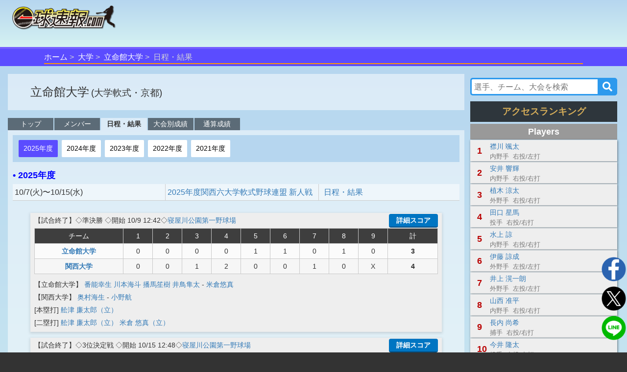

--- FILE ---
content_type: text/html;charset=UTF-8
request_url: https://baseball.omyutech.com/teamGames.action?teamId=79445
body_size: 6936
content:
<!--©2017 OmyuTech. ALL RIGHTS RESERVED.-->


<!DOCTYPE html PUBLIC "-//W3C//DTD XHTML 1.0 Transitional//EN" "http://www.w3.org/TR/xhtml1/DTD/xhtml1-transitional.dtd">
<html>

<head>
<base href='https://baseball.omyutech.com/'/>
<meta http-equiv="Content-Type" content="text/html; charset=utf-8" />
<meta http-equiv="X-UA-Compatible" content="IE=edge" />
<meta name="viewport" content="width=device-width, initial-scale=1" />
<title>立命館大学(京都)-チーム-日程・結果 : 一球速報.com | OmyuTech</title>
	
<meta name="title" content="アマチュア野球:EasyScore&一球速報.com | OmyuTech"></meta>
<meta name="description" content="チームページをリニューアル。試合、大会に関する情報だけでなく、チーム概要、選手、日程、成績に関する詳細情報をチームごとに確認することができます。"></meta>

<meta name="keywords" content="トーナメント,npb,社会人,大学,高校,ジュニア,野球,速報,一球速報" />
<meta name="news_keywords" content="トーナメント,npb,社会人,大学,高校,ジュニア,野球,速報,一球速報" />
<meta name="robots" content="index, follow" />
<meta name="googlebot" content="index, follow" />

<meta name="twitter:card" content="summary_large_image" />
<meta name="twitter:site" content="@omyutech" />
<meta name="twitter:description" content="日程・結果-立命館大学" />
<meta name="twitter:image" content="https://baseball.omyutech.com/webdata/snsshare/sns_team_university.png" />
<meta name="description" content="日程・結果-立命館大学" />
<meta property="og:type" content="website"/>
<meta property="fb:app_id" content="703829649811138"/>
<meta property="og:url" content="" />
<meta property="og:title" content="一球速報" />
<meta property="og:description" content="日程・結果-立命館大学のチーム詳細データはこちらから
" />
<meta property="og:image" content="https://baseball.omyutech.com/webdata/snsshare/sns_team_university.png" />
<meta property="og:locale" content="ja_JP" />

<!--Fonts-->
<link href="https://fonts.googleapis.com/css?family=Abel" rel="stylesheet"/>
<!--CSS-->
<link rel='stylesheet' type='text/css' href='bootstrap/css/font-awesome.min.css'/>
<link rel='stylesheet' type='text/css' href="https://maxcdn.bootstrapcdn.com/bootstrap/3.3.7/css/bootstrap.min.css"/>
<link rel='stylesheet' type='text/css' href='css/sns.css?ver=20190429-1'/>
<link rel='stylesheet' type='text/css' href='css/cuphomepage/common.css?ver=20230601-1'/>
<link rel='stylesheet' type='text/css' href='css/cuphomepage/gamelog.css?ver=20190511-1'/>
<link rel='stylesheet' type='text/css' href='css/cuphomepage/global_reset.css'/>
<link rel='stylesheet' type='text/css' href="css/cuphomepage/cuphomepage.css?ver=20220711-1"/>
<link rel='stylesheet' type='text/css' href="css/hpranking.css?ver=20230512-1"/>
<link rel='stylesheet' type='text/css' href="css/cuphomepage/teampage.css?ver=20230601-1"/>
<link rel='stylesheet' type='text/css' href="css/pagetopic.css?ver=20240422-1"/>
<link href="https://maxcdn.bootstrapcdn.com/font-awesome/4.7.0/css/font-awesome.min.css" rel="stylesheet" integrity="sha384-wvfXpqpZZVQGK6TAh5PVlGOfQNHSoD2xbE+QkPxCAFlNEevoEH3Sl0sibVcOQVnN" crossorigin="anonymous"/>

<!-- Google Tag Manager -->
<script>(function(w,d,s,l,i){w[l]=w[l]||[];w[l].push({'gtm.start':
new Date().getTime(),event:'gtm.js'});var f=d.getElementsByTagName(s)[0],
j=d.createElement(s),dl=l!='dataLayer'?'&l='+l:'';j.async=true;j.src=
'https://www.googletagmanager.com/gtm.js?id='+i+dl;f.parentNode.insertBefore(j,f);
})(window,document,'script','dataLayer','GTM-TR8ZJ82');</script>
<!-- End Google Tag Manager -->

<script async src="//pagead2.googlesyndication.com/pagead/js/adsbygoogle.js"></script>	

<!--JQuery-->
<script src="https://code.jquery.com/jquery-3.2.1.slim.min.js" integrity="sha384-KJ3o2DKtIkvYIK3UENzmM7KCkRr/rE9/Qpg6aAZGJwFDMVNA/GpGFF93hXpG5KkN" crossorigin="anonymous"></script>
<script src="https://cdnjs.cloudflare.com/ajax/libs/popper.js/1.12.3/umd/popper.min.js" integrity="sha384-vFJXuSJphROIrBnz7yo7oB41mKfc8JzQZiCq4NCceLEaO4IHwicKwpJf9c9IpFgh" crossorigin="anonymous"></script>
<script type="text/javascript" src="https://ajax.googleapis.com/ajax/libs/jquery/3.2.1/jquery.min.js"></script>
<script type="text/javascript" src="//cdnjs.cloudflare.com/ajax/libs/device.js/0.2.7/device.min.js"></script>
<script type="text/javascript" src="bootstrap/js/bootstrap.min.js"></script>

<script type="text/javascript" src="js/common.js?ver=20220623"></script>
<script type="text/javascript" src="js/cuphomepage/cuphomepage.js?ver=20220722"></script>
<script type="text/javascript" src="js/cuphomepage/contentpos.js?ver=20220711"></script>
<script type="text/javascript" src="js/hpranking.js?ver=20230519-2"></script>
<script type="text/javascript" src="js/login.js?ver=20180513"></script>
<script type="text/javascript" src="js/cuphomepage/teampage.js?ver=20251015-1"></script>
<script type="text/javascript" src="js/pageanalysis.js?ver=20221017"></script>
<script type="text/javascript" src="js/pagetopic.js?ver=20230725-2"></script>

<script type="text/javascript" src="./ns/omyu_inningscore.js?ver=20230519" charset="utf-8"></script>

<!--[if lt IE 9]>
<script src="//cdnjs.cloudflare.com/ajax/libs/html5shiv/3.7.2/html5shiv.min.js"></script>
<script src="//cdnjs.cloudflare.com/ajax/libs/respond.js/1.4.2/respond.min.js"></script>
<![endif]-->
<style>
	.j_table td {
	    overflow: hidden;
	    max-width: 120px;
	    text-overflow: ellipsis;
	}
</style>
</head>

<body>

<!-- Google Tag Manager (noscript) -->
<noscript><iframe src="https://www.googletagmanager.com/ns.html?id=GTM-TR8ZJ82"
height="0" width="0" style="display:none;visibility:hidden"></iframe></noscript>
<!-- End Google Tag Manager (noscript) -->

<input type="hidden" id="local_language" value="ja"/>
<input type="hidden" id="httpServerUrl" name="httpServerUrl" value="http://baseball.omyutech.com/team/schedule.jsp"/>
<input type="hidden" id="httpServerUri" name="httpServerUri" value="/team/schedule.jsp"/>

<input type="hidden" id="vp-page" value="teamp_schedule"/>
<input type="hidden" id="vp-key" value="79445"/>

<input type="hidden" id="snsDesc" name="snsDesc" value="日程・結果-立命館大学のチーム詳細データはこちらから
"/>
<input type="hidden" id="fbSnsDesc" name="fbSnsDesc" value="日程・結果-立命館大学のチーム詳細データはこちらから
"/>
<input type="hidden" id="snsShortUrl" name="snsShortUrl" value=""/>
<input type="hidden" id="snsImage" name="snsImage" value="https://baseball.omyutech.com/webdata/snsshare/sns_team_university.png"/>
<input type="hidden" id="snsRandom" name="snsRandom" value="QOIACLIU"/>

<input type="hidden" id="spteam" name="spteam" value="79445"/>
<input type="hidden" id="spcup" name="spcup" value="20250009175"/>
			
<form id="tabForm" method="post"></form>

<div id="wrapper">
	<div id="container">
		<!--ヘッダー menu -->
		<!--©2017 OmyuTech. ALL RIGHTS RESERVED.-->



<link rel='stylesheet' type='text/css' href='css/cp_header.css?ver=20231120'/>
<link rel='stylesheet' type='text/css' href='css/menu.css?ver=20190427-1'/>

<style>
	@media screen and (max-width: 480px) {
		.sp_cup_name {
		    font-size: 115%;
	    	font-weight: bold;
	    }
    }
</style>
<header class="cupheader">
	<div class="header_logo">
		<a href="javascript:returnOmyuHome();">
			<img src="image/ikkyu/logo_ikkyu.png"/>
		</a>
	</div>
	
	
		<!-- 広告99-PC advs.adv99PC -->
		<div id="pc1" class="header_adv_pc">
		</div>
		<!-- 広告99-iPad advs.adv99PAD -->
		<div id="pad1" class="header_adv_ipad">
		</div>
		<!-- 広告99-SP advs.adv99SP-->
		<div id="sp1" class="header_adv_sp">
			<!-- 広告99-SP -->
			<style type="text/css">.adslot_1 {width: 300px !important; height: 70px !important; }</style><ins class="adsbygoogle adslot_1" style="display:block" data-ad-client="ca-pub-2689344768670316" data-ad-slot="5072990362"></ins>
		</div>
					
		<script>
			var w = $(window).width();
			var sp = 480;
			var pad = 768;
			var paddingTop = 10;
			if (w <= sp) {
				$("#pc1").remove();
				$("#pad1").remove();
			}
			else {
				$("#sp1").remove();
				if (w <= pad) {
					$("#pc1").remove();
				}
				else {
					$("#pad1").remove();
				}
			}
		</script>	
	
					
	<div class="header_login"  style="display: none">
		<input type="hidden" id="userId" name="userId" value=""/>
		<input type="hidden" id="hidUserName" name="hidUserName" value=""/>
		<a id="btn_login" class="login_btn" data-toggle="modal" data-id="B" data-target="#login">ログイン</a>
		<a id="btn_logout" href="#" class="login_btn dropdown-toggle" style="display:none;" data-toggle="dropdown" aria-expanded="true"><span id="userName"></span><span class="caret"></span></a>
		<ul class="dropdown-menu" role="menu" >
		    <!--<li><a href="javascript:toMyTeam();">マイチーム</a></li>-->
		    <li><a href="javascript:logout();">ログアウト</a></li>
		</ul>
	</div>
</header>

<div id="login" class="modal fade" role="dialog">
	<div class="modal-dialog" style="width:320px;height:370px;">
    	<div class="modal-content" style="padding:10px;">
      		<div id="loginModal" class="modal-body">
      			<div class="form-group text-left">
        			<input type="text" autofocus="true" class="form-control" id="loginuserId" name="loginuserId" placeholder="アカウントまたはメールアドレス" maxlength="32"/>
        		</div>
        		<div class="form-group text-left">
        			<input type="password" class="form-control" id="password" name="password" placeholder="パスワード" maxlength="16"/>
				</div>
      			<div id="register_name" class="form-group text-left" style="display:none;">
        			<input type="text" class="form-control" id="loginuserName" name="loginuserName" placeholder="名前" maxlength="32"/>
        		</div>
        		<div id="register_mail" class="form-group text-left" style="display:none;">
        			<input type="text" class="form-control" id="mail" name="mail" placeholder="メールアドレス"  maxlength="128"/>
				</div>
        		<div id="register_hint" class="form-group text-right" style="font-size:80%;text-decoration:underline;"><a href="javascript:showRegisterInfo(0);">新規登録</a></div>
        		<div id="register_comment" style="display:none;width:100%;">
        			<table style="width:100%;font-size:80%;">
        				<tr>
        					<td colspan="2" style="font-size:80%;">
        						 <div class="checkbox">
        						 	<label>
        						 		<input type="checkbox" onchange="doRegister(this);"/>
        						 		OmyuTechの<a style="text-decoration:underline;" href="javascript:openAgreeAndPrivacy(0);">利用規約</a>と<a style="text-decoration:underline;"href="javascript:openAgreeAndPrivacy(1);">プライバシー</a>に同意します。
        						 	</label>
       						 	</div>
        					</td>
        				</tr>
        			</table>
        		</div>
				<div id="errmsg" class="form-group text-left" style="display:none;font-size:75%;color:#ff0000;"></div>
				<div class="form-group text-center" style="margin-bottom:0px;">
        			<button id="btnRegister" type="button" class="btn btn-info" style="width:100%;display:none;" disabled onclick="register();">新規登録</button>
        			<button id="btnLogin" type="button" class="btn btn-info" style="width:100%;" onclick="login();">ログイン</button>
				</div>
				<div class="form-group text-right" style="text-align:right;font-size:80%;text-decoration:underline;">
					<a href="javascript:$('#login').modal('toggle');">キャンセル</a>
				</div>
				<div id="login_hint" class="form-group center" style="display:none;font-size:80%;text-decoration:underline;"><a href="javascript:showRegisterInfo(1);">既にお持ちの方はこちら</a></div>
				<input type="hidden" id="hidLoginSrc" value=""/>
      		</div>
    	</div>
  	</div>
</div>


	<!--ムラサキオビタイトル-->
	<div id="pc_menu" class="div_index" >
		<ul>
			<li><a href="javascript:returnOmyuHome();">ホーム</a></li>
		
			<li><a href="HomePageMain.action?catalog=U">大学</a></li>
		
		
		
			
			<li><a href="teamTop.action?teamId=79445">立命館大学</a></li>
		
		
		
		
		
		
		
		
			<li class="lastItem">日程・結果</li>
		
		</ul>
	</div>



		
		<!--content -->
		<section id="content">
			
			
			<div id="top-topic-cba"></div>
			
			<div class="flex_ctrl">
				<!-- left content -->
				<div class="column_left">
					<!-- Header -->
					<!--©2017 OmyuTech. ALL RIGHTS RESERVED.-->



<div class="logo-name">
	<div class="l-logo no-logo"> 
		
	</div>
	<div class="team_title no-logo">
		<p class="team_name1">
			<span>立命館大学</span>
			<span class="region">(大学軟式・京都)</span>
			<span class="team-comment"></span>
		</p>
	</div>
</div>

				
					<input type="hidden" id="adv2SP" name="adv2SP" value=""/>
					<input type="hidden" id="adv2PC" name="adv2PC" value=""/>
					<div id="adv-sp-rt" class="game_adv_bottom center"></div>
					<div id="adv-pc-rt" class="game_adv_bottom center"></div>
					
					<!--navigate menu -->
					
						
		        	<!--©2017 OmyuTech. ALL RIGHTS RESERVED.-->


  

<nav class="gnav">
	<ul>
		<!-- トップ -->
		<li>
			<a href="teamTop.action?teamId=79445">トップ</a>
		</li>
		<!-- メンバー -->
		<li>
			<a href="teamMember.action?teamId=79445">メンバー</a>
		</li>
		<!-- 日程・結果 -->
		<li class="current">
			<a href="teamGames.action?teamId=79445">日程・結果</a>
		</li>
		<!-- 大会別成績 -->
		<li>
			<a href="teamStats.action?teamId=79445">大会別成績</a>
		</li>	
		<!-- 通算成績	 -->
		
			<li>
			<a href="teamTotalStats.action?teamId=79445">通算成績</a>
			</li>	
		
		<!-- NEXT STAGE -->
		
	</ul>
</nav> 
			
					<!--白半透明ボックス-->
					<div class="white_box" style="min-height:0px;">
					
						<ul class="t-years">
							
								<li>
								
									<a class="active" href='teamGames.action?teamId=79445&year=2025'>
								
								
										2025年度
									</a>
								</li>
							
								<li>
								
								
									<a href='teamGames.action?teamId=79445&year=2024'>
								
										2024年度
									</a>
								</li>
							
								<li>
								
								
									<a href='teamGames.action?teamId=79445&year=2023'>
								
										2023年度
									</a>
								</li>
							
								<li>
								
								
									<a href='teamGames.action?teamId=79445&year=2022'>
								
										2022年度
									</a>
								</li>
							
								<li>
								
								
									<a href='teamGames.action?teamId=79445&year=2021'>
								
										2021年度
									</a>
								</li>
							
						</ul>
					
			
						<p class="t-title">• 2025年度</p>
						<table class="j_table t-cups">
						
							<tr id="20250009175" class="m-cup">
								<td class="cup-date">10/7(火)〜10/15(水)</td>
								<td class="cup-name">
									<a href="CupHomePageMain.action?cupId=20250009175">
										2025年度関西六大学軟式野球連盟 新人戦
									</a>
								</td>
								<td class="c-ope">
									<a href="javascript:void(0)" onclick="javascript:refreshSchedule('20250009175');">
										▷日程・結果
									</a>
								</td>
							</tr>
							<tr id="tm-20250009175" class="m-data" data-filled="N" style="display: none;">
								<td colspan="3">
									<div id="sche-date-20250009175"></div>
								</td>
							</tr>
						
							<tr id="20250001134" class="m-cup">
								<td class="cup-date">8/27(水)〜10/2(木)</td>
								<td class="cup-name">
									<a href="CupHomePageMain.action?cupId=20250001134">
										2025年度関西六大学軟式野球連盟 秋季リーグ戦
									</a>
								</td>
								<td class="c-ope">
									<a href="javascript:void(0)" onclick="javascript:refreshSchedule('20250001134');">
										▷日程・結果
									</a>
								</td>
							</tr>
							<tr id="tm-20250001134" class="m-data" data-filled="N" style="display: none;">
								<td colspan="3">
									<div id="sche-date-20250001134"></div>
								</td>
							</tr>
						
							<tr id="20250000862" class="m-cup">
								<td class="cup-date">8/17(日)〜8/22(金)</td>
								<td class="cup-name">
									<a href="CupHomePageMain.action?cupId=20250000862">
										第５回全日本大学軟式野球選抜大会
									</a>
								</td>
								<td class="c-ope">
									<a href="javascript:void(0)" onclick="javascript:refreshSchedule('20250000862');">
										▷日程・結果
									</a>
								</td>
							</tr>
							<tr id="tm-20250000862" class="m-data" data-filled="N" style="display: none;">
								<td colspan="3">
									<div id="sche-date-20250000862"></div>
								</td>
							</tr>
						
							<tr id="20250021946" class="m-cup">
								<td class="cup-date">3/25(火)〜5/5(月)</td>
								<td class="cup-name">
									<a href="CupHomePageMain.action?cupId=20250021946">
										2025年度関西六大学軟式野球連盟 春季リーグ戦
									</a>
								</td>
								<td class="c-ope">
									<a href="javascript:void(0)" onclick="javascript:refreshSchedule('20250021946');">
										▷日程・結果
									</a>
								</td>
							</tr>
							<tr id="tm-20250021946" class="m-data" data-filled="N" style="display: none;">
								<td colspan="3">
									<div id="sche-date-20250021946"></div>
								</td>
							</tr>
						
						</table>
						
					
						<div class="game_adv_bottom">
							<!-- 広告1-PC/SP -->
							
						</div>
					
					</div>
					<!-- white box end -->
				</div>
				<!-- left content end -->
				<!-- right content -->
				<!--©2017 OmyuTech. ALL RIGHTS RESERVED.-->



<div class="column_right">
	<input type="hidden" id="adv3PC" name="adv3PC" value=""/>

	
		<!--©2017 OmyuTech. ALL RIGHTS RESERVED.-->


		
<link rel='stylesheet' type='text/css' href='css/common_search.css?ver=20240423-1'/>
<link rel="stylesheet" href="https://use.fontawesome.com/releases/v5.6.3/css/all.css"/>
<script type="text/javascript" src="js/contentsearch.js?ver=20240426-1"></script>

<div id="search-">
	<div class="side-s search">
		 <input id="searchInput" 
     		class="searchTerm"
     		placeholder="選手、チーム、大会を検索" 
     		autocomplete="off"
     		onblur="contentBlur2('')" 
	     	onfocus="searchContentByKey(this.value, '')" 
     		oninput="searchContentByKey(this.value, '')" 
			onporpertychange="searchContentByKey(this.value, '')" />
		<button type="submit" class="searchButton" onclick="searchContentData();"><i class="fa fa-search"></i></button>
   		<script type="text/javascript">
			var ptyping = false;
			$("#searchInput").on('compositionstart',function(){
				ptyping = true;
			})
			$("#searchInput").on('compositionend',function(){
				ptyping = false;
			})
			
			function searchContentData(){
				var term = $("#searchInput");
				var keyword = term.val() == undefined ? '' : term.val();
				countPageViewTimes("com_search-" + keyword);
				
				var url = "search.action?q=" + keyword;
				window.open(url, '_self');
		  	}
		</script>
	</div>
	<div class="search-item">
		<div class="op-list"></div>
	</div>
</div>		

	
	
	<div id="adv-pc-rt2" class="game_adv_bottom center"></div>
	
	<div id="side-topic-cba"></div>
	
	
							
	<!-- 今日 Ranking start -->
	<div>
		<p id="rp-title" class="r-title-f no-sub">アクセスランキング</p>
		<div id="hp-ranking" class="pass-today">
			<div id="r-today-fielder" class="r-player"></div>
			<div id="r-today-game" class="r-game"></div>
		</div>
		
		
			<div class="game_adv_bottom center">
				<!-- 広告6-PC -->
				
			</div>
		
	</div>
	<!-- 今日 Ranking end -->
</div>
				<!-- right content end -->
			</div>
		</section>
		<!-- content end -->
	</div>
</div>

<!--©2017 OmyuTech. ALL RIGHTS RESERVED.-->


	
<style>
	.bottom-nav #pc_menu {
    	position: inherit;
	    max-width: 1280px;
    	margin: 0 auto;
	}
</style>
  	<div class="bottom-nav">
  		
		
			<!--©2017 OmyuTech. ALL RIGHTS RESERVED.-->


<script type="text/javascript" src="js/menu.js?ver=20230504-4"></script>

<style type="text/css">
/*
  nav ul li a,a:visited {
    color:#333;
    /*font-size:0.85rem;
  }*/
  .topnav-is-active {
	background-color:rgba(255,255,255,0.25);
	/*pointer-events: none;*/
	@include opacity(0.7);
  }
  
  .sub_menu_field ul li a:link,
  .sub_menu_field ul li a:visited {
    color:#333;
    /*font-size:0.85rem;*/
  }
  .sub-menu-item-active {
	color:#fff !important;
	background-color:#7a85d3;
	border-radius:4px;
	box-shadow:2px 2px 2px 1px rgba(0,0,0,0.25) inset;
	text-shadow:2px 2px 2px rgba(0,0,0,0.25);
	/*pointer-events: none;*/
	@include opacity(0.9);
  }
  .sub-menu-item-active a{
    color:#fff !important;
  }
  
</style>



  <input type="hidden" id="navMenuItem" name="navMenuItem" value="A"/>

 
 

  <input type="hidden" id="areaId" name="areaId" value=""/>




  <input type="hidden" id="navSubItem" name="navSubItem" value=""/>




  <input type="hidden" id="jabaSubItem" name="jabaSubItem" value=""/>




  <input type="hidden" id="uniSubItem" name="uniSubItem" value=""/>




  <input type="hidden" id="juniorSubItem" name="juniorSubItem" value=""/>


<nav id="pc_menu">
  <ul class="cate_list">
    <li id="menu-bar-A" class="cate_list-pc"><a href="javascript:returnOmyuHome();">HOME</a></li>
    <li id="menu-bar-H" class="cate_list-pc"><a href="HomePageMain.action?catalog=H">高校<span>野球</span></a></li>
    <li id="menu-bar-U" class="cate_list-pc"><a href="HomePageMain.action?catalog=U">大学<span>野球</span></a></li>
    <li id="menu-bar-J" class="cate_list-pc"><a href="HomePageMain.action?catalog=J">ジュニア</a></li>
    <li id="menu-bar-B" class="cate_list-pc"><a href="HomePageMain.action?catalog=B">JABA</a></li>
    <li id="menu-bar-F" class="cate_list-pc"><a href="HomePageMain.action?catalog=F">軟式<span>野球</span></a></li>
    <li id="menu-bar-G" class="cate_list-pc"><a href="HomePageMain.action?catalog=G">女子<span>野球</span></a></li>
    <li id="menu-bar-D" class="cate_list-pc"><a href="HomePageMain.action?catalog=D">独立<span>リーグ</span></a></li>
    <li id="menu-bar-J" class="cate_list-pc"><a href="areasearch.action">地域</a></li>
	</ul>
</nav>

<script>
    setNavMenu();
</script>

		
  	</div>
	<footer id="mainfooter">
		<div class="center">
			<img src="image/cuphomepage/mainpage/logo_omyutech.png" width="100" alt="Omyutech" />
		</div>
		<nav>
			<ul class="footnav">
				<li><a href="https://www.omyutech.com/services/" target="_blank">サービス紹介</a></li>
				<li><a href="https://www.omyutech.com" target="_blank">会社概要</a></li>
				<li><a href="https://www.omyutech.com/privacy-policy/" target="_blank">プライバシーポリシー</a></li>
				<li><a href="https://www.omyutech.com/terms-sj/" target="_blank">利用規約</a></li>
			</ul>
		</nav>
		<div class="credit">© 2025 Omyu Technology Co.,Ltd</div>
	</footer>

			
<div id="sns_box">
	<div class="sns_img text-center">
		<a href="javascript:toSetCupPageFacebookURL('立命館大学','一球速報');" class="icon_home"><img src="image/home/icon_facebook.png"/></a>
		<a href="javascript:toSetCupPageTwitterURL('立命館大学','一球速報');" class="icon_home"><img src="image/home/icon_twitter.png"/></a>
		<a href="javascript:toSetCupPageLineURL();" class="icon_home"><img src="image/home/icon_line.png"/></a>
	</div>
</div>

<script>
	var w = $(window).width();
	var sp = 480;
	if (w <= sp) {
		var inner = "<!-- 広告2-SP -->";
		inner += $("#adv2SP").val()
		$("#adv-sp-rt").html(inner);
	} else {
		var inner = "<!-- 広告2-PC -->";
		inner += $("#adv2PC").val()
		$("#adv-pc-rt").html(inner);
	
		inner = "<!-- 広告3-PC -->";
		inner += $("#adv3PC").val()
		$("#adv-pc-rt2").html(inner);
	}

	searchHpTeamRankingData();
	
	var cupId = $("#spcup").val();
	$("#spcup").val('');
	refreshSchedule(cupId);
</script>

</body>
</html>

